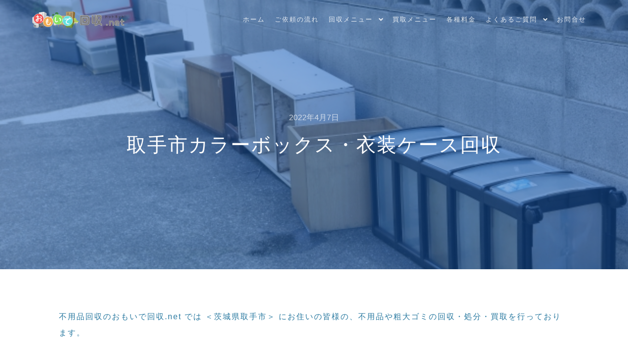

--- FILE ---
content_type: text/html; charset=UTF-8
request_url: https://omoidekaisyuu.net/%E5%8F%96%E6%89%8B%E5%B8%82%E3%82%AB%E3%83%A9%E3%83%BC%E3%83%9C%E3%83%83%E3%82%AF%E3%82%B9%E3%83%BB%E8%A1%A3%E8%A3%85%E3%82%B1%E3%83%BC%E3%82%B9%E5%9B%9E%E5%8F%8E/
body_size: 14702
content:
<!DOCTYPE html>
<!--[if IE 9]>    <html class="no-js lt-ie10" dir="ltr" lang="ja" prefix="og: https://ogp.me/ns#"> <![endif]-->
<!--[if gt IE 9]><!--> <html class="no-js" dir="ltr" lang="ja" prefix="og: https://ogp.me/ns#"> <!--<![endif]-->
<head>

<meta charset="UTF-8" />
<meta name="viewport" content="width=device-width,initial-scale=1" />
<meta http-equiv="X-UA-Compatible" content="IE=edge">
<link rel="profile" href="https://gmpg.org/xfn/11" />
<title>取手市カラーボックス・衣装ケース回収 ｜ 茨城県 不用品回収・粗大ごみ処分 おもいで回収.net</title>
	<style>img:is([sizes="auto" i], [sizes^="auto," i]) { contain-intrinsic-size: 3000px 1500px }</style>
	
		<!-- All in One SEO 4.9.3 - aioseo.com -->
	<meta name="description" content="不用品回収のおもいで回収.net では ＜茨城県取手市＞ にお住いの皆様の、不用品や粗大ゴミの回収・処分・買取を行っております。 取手市 K様 カラーボックス・衣装ケース回収例 ご依頼内容：不要なカラーボックスと衣装ケースの回収処分 お客様の声：先日、断捨離で古い服を処分したんです。だいぶ処分したので、衣装ケースやカラーボックスが空いてしまいました。こちらも古い物なので、これも処分してしまおうと思って業者さんに頼む事にしたってわけです。つい最近、クータを見て「おもいで回収」さんの名前を覚えていたので、問い合わせたのですが、とても感じが良くて、すぐに対応してくれたので、とても助かりました。ありがとうございました。" />
	<meta name="robots" content="max-image-preview:large" />
	<meta name="author" content="admin"/>
	<meta name="google-site-verification" content="ADmJRjZeju11X-2KrwW8cOjKU4AHvhhQ9xkW9AYD3Uo" />
	<link rel="canonical" href="https://omoidekaisyuu.net/%e5%8f%96%e6%89%8b%e5%b8%82%e3%82%ab%e3%83%a9%e3%83%bc%e3%83%9c%e3%83%83%e3%82%af%e3%82%b9%e3%83%bb%e8%a1%a3%e8%a3%85%e3%82%b1%e3%83%bc%e3%82%b9%e5%9b%9e%e5%8f%8e/" />
	<meta name="generator" content="All in One SEO (AIOSEO) 4.9.3" />

		<!-- Global site tag (gtag.js) - Google Analytics -->
<script async src="https://www.googletagmanager.com/gtag/js?id=G-C251WNWX0T"></script>
<script>
  window.dataLayer = window.dataLayer || [];
  function gtag(){dataLayer.push(arguments);}
  gtag('js', new Date());

  gtag('config', 'G-C251WNWX0T');
</script>
		<meta property="og:locale" content="ja_JP" />
		<meta property="og:site_name" content="つくば市不用品回収 おもいで回収.net｜茨城県の不用品回収／不用品買取／粗大ごみ回収／引越しごみ回収／遺品整理 ｜ つくば市不用品回収 おもいで回収.net｜茨城県の不用品回収／不用品買取／粗大ごみ回収／引越しごみ回収／遺品整理なら おもいで回収.net へ！弊社はリサイクル家電・家具粗大ごみ・引越し大量ごみなど 年中無休・見積り無料・お電話一本・即日回収で不用品の回収・買取をしている茨城県公安委員会許可業者です。" />
		<meta property="og:type" content="article" />
		<meta property="og:title" content="取手市カラーボックス・衣装ケース回収 ｜ 茨城県 不用品回収・粗大ごみ処分 おもいで回収.net" />
		<meta property="og:description" content="不用品回収のおもいで回収.net では ＜茨城県取手市＞ にお住いの皆様の、不用品や粗大ゴミの回収・処分・買取を行っております。 取手市 K様 カラーボックス・衣装ケース回収例 ご依頼内容：不要なカラーボックスと衣装ケースの回収処分 お客様の声：先日、断捨離で古い服を処分したんです。だいぶ処分したので、衣装ケースやカラーボックスが空いてしまいました。こちらも古い物なので、これも処分してしまおうと思って業者さんに頼む事にしたってわけです。つい最近、クータを見て「おもいで回収」さんの名前を覚えていたので、問い合わせたのですが、とても感じが良くて、すぐに対応してくれたので、とても助かりました。ありがとうございました。" />
		<meta property="og:url" content="https://omoidekaisyuu.net/%e5%8f%96%e6%89%8b%e5%b8%82%e3%82%ab%e3%83%a9%e3%83%bc%e3%83%9c%e3%83%83%e3%82%af%e3%82%b9%e3%83%bb%e8%a1%a3%e8%a3%85%e3%82%b1%e3%83%bc%e3%82%b9%e5%9b%9e%e5%8f%8e/" />
		<meta property="article:published_time" content="2022-04-07T12:16:43+00:00" />
		<meta property="article:modified_time" content="2022-04-07T12:16:43+00:00" />
		<meta property="article:publisher" content="https://www.facebook.com/omoidekaisyuu.net/" />
		<meta name="twitter:card" content="summary" />
		<meta name="twitter:site" content="@omoidekaisyuu" />
		<meta name="twitter:title" content="取手市カラーボックス・衣装ケース回収 ｜ 茨城県 不用品回収・粗大ごみ処分 おもいで回収.net" />
		<meta name="twitter:description" content="不用品回収のおもいで回収.net では ＜茨城県取手市＞ にお住いの皆様の、不用品や粗大ゴミの回収・処分・買取を行っております。 取手市 K様 カラーボックス・衣装ケース回収例 ご依頼内容：不要なカラーボックスと衣装ケースの回収処分 お客様の声：先日、断捨離で古い服を処分したんです。だいぶ処分したので、衣装ケースやカラーボックスが空いてしまいました。こちらも古い物なので、これも処分してしまおうと思って業者さんに頼む事にしたってわけです。つい最近、クータを見て「おもいで回収」さんの名前を覚えていたので、問い合わせたのですが、とても感じが良くて、すぐに対応してくれたので、とても助かりました。ありがとうございました。" />
		<meta name="twitter:creator" content="@omoidekaisyuu" />
		<script type="application/ld+json" class="aioseo-schema">
			{"@context":"https:\/\/schema.org","@graph":[{"@type":"Article","@id":"https:\/\/omoidekaisyuu.net\/%e5%8f%96%e6%89%8b%e5%b8%82%e3%82%ab%e3%83%a9%e3%83%bc%e3%83%9c%e3%83%83%e3%82%af%e3%82%b9%e3%83%bb%e8%a1%a3%e8%a3%85%e3%82%b1%e3%83%bc%e3%82%b9%e5%9b%9e%e5%8f%8e\/#article","name":"\u53d6\u624b\u5e02\u30ab\u30e9\u30fc\u30dc\u30c3\u30af\u30b9\u30fb\u8863\u88c5\u30b1\u30fc\u30b9\u56de\u53ce \uff5c \u8328\u57ce\u770c \u4e0d\u7528\u54c1\u56de\u53ce\u30fb\u7c97\u5927\u3054\u307f\u51e6\u5206 \u304a\u3082\u3044\u3067\u56de\u53ce.net","headline":"\u53d6\u624b\u5e02\u30ab\u30e9\u30fc\u30dc\u30c3\u30af\u30b9\u30fb\u8863\u88c5\u30b1\u30fc\u30b9\u56de\u53ce","author":{"@id":"https:\/\/omoidekaisyuu.net\/author\/omoidekaisyuu\/#author"},"publisher":{"@id":"https:\/\/omoidekaisyuu.net\/#organization"},"image":{"@type":"ImageObject","url":"https:\/\/omoidekaisyuu.net\/contents\/wp-content\/uploads\/2022\/04\/1722462_s.jpg","width":640,"height":427},"datePublished":"2022-04-07T12:16:43+00:00","dateModified":"2022-04-07T12:16:43+00:00","inLanguage":"ja","mainEntityOfPage":{"@id":"https:\/\/omoidekaisyuu.net\/%e5%8f%96%e6%89%8b%e5%b8%82%e3%82%ab%e3%83%a9%e3%83%bc%e3%83%9c%e3%83%83%e3%82%af%e3%82%b9%e3%83%bb%e8%a1%a3%e8%a3%85%e3%82%b1%e3%83%bc%e3%82%b9%e5%9b%9e%e5%8f%8e\/#webpage"},"isPartOf":{"@id":"https:\/\/omoidekaisyuu.net\/%e5%8f%96%e6%89%8b%e5%b8%82%e3%82%ab%e3%83%a9%e3%83%bc%e3%83%9c%e3%83%83%e3%82%af%e3%82%b9%e3%83%bb%e8%a1%a3%e8%a3%85%e3%82%b1%e3%83%bc%e3%82%b9%e5%9b%9e%e5%8f%8e\/#webpage"},"articleSection":"\u4e0d\u7528\u54c1\u56de\u53ce, \u5bb6\u5177\u7c97\u5927\u3054\u307f\u56de\u53ce"},{"@type":"BreadcrumbList","@id":"https:\/\/omoidekaisyuu.net\/%e5%8f%96%e6%89%8b%e5%b8%82%e3%82%ab%e3%83%a9%e3%83%bc%e3%83%9c%e3%83%83%e3%82%af%e3%82%b9%e3%83%bb%e8%a1%a3%e8%a3%85%e3%82%b1%e3%83%bc%e3%82%b9%e5%9b%9e%e5%8f%8e\/#breadcrumblist","itemListElement":[{"@type":"ListItem","@id":"https:\/\/omoidekaisyuu.net#listItem","position":1,"name":"\u30db\u30fc\u30e0","item":"https:\/\/omoidekaisyuu.net","nextItem":{"@type":"ListItem","@id":"https:\/\/omoidekaisyuu.net\/category\/%e4%b8%8d%e7%94%a8%e5%93%81%e5%9b%9e%e5%8f%8e\/#listItem","name":"\u4e0d\u7528\u54c1\u56de\u53ce"}},{"@type":"ListItem","@id":"https:\/\/omoidekaisyuu.net\/category\/%e4%b8%8d%e7%94%a8%e5%93%81%e5%9b%9e%e5%8f%8e\/#listItem","position":2,"name":"\u4e0d\u7528\u54c1\u56de\u53ce","item":"https:\/\/omoidekaisyuu.net\/category\/%e4%b8%8d%e7%94%a8%e5%93%81%e5%9b%9e%e5%8f%8e\/","nextItem":{"@type":"ListItem","@id":"https:\/\/omoidekaisyuu.net\/%e5%8f%96%e6%89%8b%e5%b8%82%e3%82%ab%e3%83%a9%e3%83%bc%e3%83%9c%e3%83%83%e3%82%af%e3%82%b9%e3%83%bb%e8%a1%a3%e8%a3%85%e3%82%b1%e3%83%bc%e3%82%b9%e5%9b%9e%e5%8f%8e\/#listItem","name":"\u53d6\u624b\u5e02\u30ab\u30e9\u30fc\u30dc\u30c3\u30af\u30b9\u30fb\u8863\u88c5\u30b1\u30fc\u30b9\u56de\u53ce"},"previousItem":{"@type":"ListItem","@id":"https:\/\/omoidekaisyuu.net#listItem","name":"\u30db\u30fc\u30e0"}},{"@type":"ListItem","@id":"https:\/\/omoidekaisyuu.net\/%e5%8f%96%e6%89%8b%e5%b8%82%e3%82%ab%e3%83%a9%e3%83%bc%e3%83%9c%e3%83%83%e3%82%af%e3%82%b9%e3%83%bb%e8%a1%a3%e8%a3%85%e3%82%b1%e3%83%bc%e3%82%b9%e5%9b%9e%e5%8f%8e\/#listItem","position":3,"name":"\u53d6\u624b\u5e02\u30ab\u30e9\u30fc\u30dc\u30c3\u30af\u30b9\u30fb\u8863\u88c5\u30b1\u30fc\u30b9\u56de\u53ce","previousItem":{"@type":"ListItem","@id":"https:\/\/omoidekaisyuu.net\/category\/%e4%b8%8d%e7%94%a8%e5%93%81%e5%9b%9e%e5%8f%8e\/#listItem","name":"\u4e0d\u7528\u54c1\u56de\u53ce"}}]},{"@type":"Organization","@id":"https:\/\/omoidekaisyuu.net\/#organization","name":"\u3064\u304f\u3070\u5e02\u4e0d\u7528\u54c1\u56de\u53ce \u304a\u3082\u3044\u3067\u56de\u53ce.net","description":"\u3064\u304f\u3070\u5e02\u4e0d\u7528\u54c1\u56de\u53ce \u304a\u3082\u3044\u3067\u56de\u53ce.net\uff5c\u8328\u57ce\u770c\u306e\u4e0d\u7528\u54c1\u56de\u53ce\uff0f\u4e0d\u7528\u54c1\u8cb7\u53d6\uff0f\u7c97\u5927\u3054\u307f\u56de\u53ce\uff0f\u5f15\u8d8a\u3057\u3054\u307f\u56de\u53ce\uff0f\u907a\u54c1\u6574\u7406\u306a\u3089 \u304a\u3082\u3044\u3067\u56de\u53ce.net \u3078\uff01\u5f0a\u793e\u306f\u30ea\u30b5\u30a4\u30af\u30eb\u5bb6\u96fb\u30fb\u5bb6\u5177\u7c97\u5927\u3054\u307f\u30fb\u5f15\u8d8a\u3057\u5927\u91cf\u3054\u307f\u306a\u3069 \u5e74\u4e2d\u7121\u4f11\u30fb\u898b\u7a4d\u308a\u7121\u6599\u30fb\u304a\u96fb\u8a71\u4e00\u672c\u30fb\u5373\u65e5\u56de\u53ce\u3067\u4e0d\u7528\u54c1\u306e\u56de\u53ce\u30fb\u8cb7\u53d6\u3092\u3057\u3066\u3044\u308b\u8328\u57ce\u770c\u516c\u5b89\u59d4\u54e1\u4f1a\u8a31\u53ef\u696d\u8005\u3067\u3059\u3002","url":"https:\/\/omoidekaisyuu.net\/","email":"kamigataya@omoidekaisyuu.net","telephone":"+81298950517","logo":{"@type":"ImageObject","url":"https:\/\/omoidekaisyuu.net\/contents\/wp-content\/uploads\/2022\/06\/cropped-icon.jpg","@id":"https:\/\/omoidekaisyuu.net\/%e5%8f%96%e6%89%8b%e5%b8%82%e3%82%ab%e3%83%a9%e3%83%bc%e3%83%9c%e3%83%83%e3%82%af%e3%82%b9%e3%83%bb%e8%a1%a3%e8%a3%85%e3%82%b1%e3%83%bc%e3%82%b9%e5%9b%9e%e5%8f%8e\/#organizationLogo","width":512,"height":512},"image":{"@id":"https:\/\/omoidekaisyuu.net\/%e5%8f%96%e6%89%8b%e5%b8%82%e3%82%ab%e3%83%a9%e3%83%bc%e3%83%9c%e3%83%83%e3%82%af%e3%82%b9%e3%83%bb%e8%a1%a3%e8%a3%85%e3%82%b1%e3%83%bc%e3%82%b9%e5%9b%9e%e5%8f%8e\/#organizationLogo"},"sameAs":["https:\/\/www.facebook.com\/omoidekaisyuu.net\/","https:\/\/twitter.com\/omoidekaisyuu","https:\/\/omoidekaisyuu.tumblr.com\/"]},{"@type":"Person","@id":"https:\/\/omoidekaisyuu.net\/author\/omoidekaisyuu\/#author","url":"https:\/\/omoidekaisyuu.net\/author\/omoidekaisyuu\/","name":"admin","image":{"@type":"ImageObject","@id":"https:\/\/omoidekaisyuu.net\/%e5%8f%96%e6%89%8b%e5%b8%82%e3%82%ab%e3%83%a9%e3%83%bc%e3%83%9c%e3%83%83%e3%82%af%e3%82%b9%e3%83%bb%e8%a1%a3%e8%a3%85%e3%82%b1%e3%83%bc%e3%82%b9%e5%9b%9e%e5%8f%8e\/#authorImage","url":"https:\/\/secure.gravatar.com\/avatar\/055d3560a5398f5424fc398019a83a69?s=96&d=blank&r=g","width":96,"height":96,"caption":"admin"}},{"@type":"WebPage","@id":"https:\/\/omoidekaisyuu.net\/%e5%8f%96%e6%89%8b%e5%b8%82%e3%82%ab%e3%83%a9%e3%83%bc%e3%83%9c%e3%83%83%e3%82%af%e3%82%b9%e3%83%bb%e8%a1%a3%e8%a3%85%e3%82%b1%e3%83%bc%e3%82%b9%e5%9b%9e%e5%8f%8e\/#webpage","url":"https:\/\/omoidekaisyuu.net\/%e5%8f%96%e6%89%8b%e5%b8%82%e3%82%ab%e3%83%a9%e3%83%bc%e3%83%9c%e3%83%83%e3%82%af%e3%82%b9%e3%83%bb%e8%a1%a3%e8%a3%85%e3%82%b1%e3%83%bc%e3%82%b9%e5%9b%9e%e5%8f%8e\/","name":"\u53d6\u624b\u5e02\u30ab\u30e9\u30fc\u30dc\u30c3\u30af\u30b9\u30fb\u8863\u88c5\u30b1\u30fc\u30b9\u56de\u53ce \uff5c \u8328\u57ce\u770c \u4e0d\u7528\u54c1\u56de\u53ce\u30fb\u7c97\u5927\u3054\u307f\u51e6\u5206 \u304a\u3082\u3044\u3067\u56de\u53ce.net","description":"\u4e0d\u7528\u54c1\u56de\u53ce\u306e\u304a\u3082\u3044\u3067\u56de\u53ce.net \u3067\u306f \uff1c\u8328\u57ce\u770c\u53d6\u624b\u5e02\uff1e \u306b\u304a\u4f4f\u3044\u306e\u7686\u69d8\u306e\u3001\u4e0d\u7528\u54c1\u3084\u7c97\u5927\u30b4\u30df\u306e\u56de\u53ce\u30fb\u51e6\u5206\u30fb\u8cb7\u53d6\u3092\u884c\u3063\u3066\u304a\u308a\u307e\u3059\u3002 \u53d6\u624b\u5e02 K\u69d8 \u30ab\u30e9\u30fc\u30dc\u30c3\u30af\u30b9\u30fb\u8863\u88c5\u30b1\u30fc\u30b9\u56de\u53ce\u4f8b \u3054\u4f9d\u983c\u5185\u5bb9\uff1a\u4e0d\u8981\u306a\u30ab\u30e9\u30fc\u30dc\u30c3\u30af\u30b9\u3068\u8863\u88c5\u30b1\u30fc\u30b9\u306e\u56de\u53ce\u51e6\u5206 \u304a\u5ba2\u69d8\u306e\u58f0\uff1a\u5148\u65e5\u3001\u65ad\u6368\u96e2\u3067\u53e4\u3044\u670d\u3092\u51e6\u5206\u3057\u305f\u3093\u3067\u3059\u3002\u3060\u3044\u3076\u51e6\u5206\u3057\u305f\u306e\u3067\u3001\u8863\u88c5\u30b1\u30fc\u30b9\u3084\u30ab\u30e9\u30fc\u30dc\u30c3\u30af\u30b9\u304c\u7a7a\u3044\u3066\u3057\u307e\u3044\u307e\u3057\u305f\u3002\u3053\u3061\u3089\u3082\u53e4\u3044\u7269\u306a\u306e\u3067\u3001\u3053\u308c\u3082\u51e6\u5206\u3057\u3066\u3057\u307e\u304a\u3046\u3068\u601d\u3063\u3066\u696d\u8005\u3055\u3093\u306b\u983c\u3080\u4e8b\u306b\u3057\u305f\u3063\u3066\u308f\u3051\u3067\u3059\u3002\u3064\u3044\u6700\u8fd1\u3001\u30af\u30fc\u30bf\u3092\u898b\u3066\u300c\u304a\u3082\u3044\u3067\u56de\u53ce\u300d\u3055\u3093\u306e\u540d\u524d\u3092\u899a\u3048\u3066\u3044\u305f\u306e\u3067\u3001\u554f\u3044\u5408\u308f\u305b\u305f\u306e\u3067\u3059\u304c\u3001\u3068\u3066\u3082\u611f\u3058\u304c\u826f\u304f\u3066\u3001\u3059\u3050\u306b\u5bfe\u5fdc\u3057\u3066\u304f\u308c\u305f\u306e\u3067\u3001\u3068\u3066\u3082\u52a9\u304b\u308a\u307e\u3057\u305f\u3002\u3042\u308a\u304c\u3068\u3046\u3054\u3056\u3044\u307e\u3057\u305f\u3002","inLanguage":"ja","isPartOf":{"@id":"https:\/\/omoidekaisyuu.net\/#website"},"breadcrumb":{"@id":"https:\/\/omoidekaisyuu.net\/%e5%8f%96%e6%89%8b%e5%b8%82%e3%82%ab%e3%83%a9%e3%83%bc%e3%83%9c%e3%83%83%e3%82%af%e3%82%b9%e3%83%bb%e8%a1%a3%e8%a3%85%e3%82%b1%e3%83%bc%e3%82%b9%e5%9b%9e%e5%8f%8e\/#breadcrumblist"},"author":{"@id":"https:\/\/omoidekaisyuu.net\/author\/omoidekaisyuu\/#author"},"creator":{"@id":"https:\/\/omoidekaisyuu.net\/author\/omoidekaisyuu\/#author"},"image":{"@type":"ImageObject","url":"https:\/\/omoidekaisyuu.net\/contents\/wp-content\/uploads\/2022\/04\/1722462_s.jpg","@id":"https:\/\/omoidekaisyuu.net\/%e5%8f%96%e6%89%8b%e5%b8%82%e3%82%ab%e3%83%a9%e3%83%bc%e3%83%9c%e3%83%83%e3%82%af%e3%82%b9%e3%83%bb%e8%a1%a3%e8%a3%85%e3%82%b1%e3%83%bc%e3%82%b9%e5%9b%9e%e5%8f%8e\/#mainImage","width":640,"height":427},"primaryImageOfPage":{"@id":"https:\/\/omoidekaisyuu.net\/%e5%8f%96%e6%89%8b%e5%b8%82%e3%82%ab%e3%83%a9%e3%83%bc%e3%83%9c%e3%83%83%e3%82%af%e3%82%b9%e3%83%bb%e8%a1%a3%e8%a3%85%e3%82%b1%e3%83%bc%e3%82%b9%e5%9b%9e%e5%8f%8e\/#mainImage"},"datePublished":"2022-04-07T12:16:43+00:00","dateModified":"2022-04-07T12:16:43+00:00"},{"@type":"WebSite","@id":"https:\/\/omoidekaisyuu.net\/#website","url":"https:\/\/omoidekaisyuu.net\/","name":"\u3064\u304f\u3070\u5e02\u4e0d\u7528\u54c1\u56de\u53ce \u304a\u3082\u3044\u3067\u56de\u53ce.net\uff5c\u8328\u57ce\u770c\u306e\u4e0d\u7528\u54c1\u56de\u53ce\uff0f\u4e0d\u7528\u54c1\u8cb7\u53d6\uff0f\u7c97\u5927\u3054\u307f\u56de\u53ce\uff0f\u5f15\u8d8a\u3057\u3054\u307f\u56de\u53ce\uff0f\u907a\u54c1\u6574\u7406","alternateName":"\u3064\u304f\u3070\u5e02\u4e0d\u7528\u54c1\u56de\u53ce \u304a\u3082\u3044\u3067\u56de\u53ce.net\uff5c\u8328\u57ce\u770c\u306e\u4e0d\u7528\u54c1\u56de\u53ce\uff0f\u4e0d\u7528\u54c1\u8cb7\u53d6\uff0f\u7c97\u5927\u3054\u307f\u56de\u53ce\uff0f\u5f15\u8d8a\u3057\u3054\u307f\u56de\u53ce\uff0f\u907a\u54c1\u6574\u7406","description":"\u3064\u304f\u3070\u5e02\u4e0d\u7528\u54c1\u56de\u53ce \u304a\u3082\u3044\u3067\u56de\u53ce.net\uff5c\u8328\u57ce\u770c\u306e\u4e0d\u7528\u54c1\u56de\u53ce\uff0f\u4e0d\u7528\u54c1\u8cb7\u53d6\uff0f\u7c97\u5927\u3054\u307f\u56de\u53ce\uff0f\u5f15\u8d8a\u3057\u3054\u307f\u56de\u53ce\uff0f\u907a\u54c1\u6574\u7406\u306a\u3089 \u304a\u3082\u3044\u3067\u56de\u53ce.net \u3078\uff01\u5f0a\u793e\u306f\u30ea\u30b5\u30a4\u30af\u30eb\u5bb6\u96fb\u30fb\u5bb6\u5177\u7c97\u5927\u3054\u307f\u30fb\u5f15\u8d8a\u3057\u5927\u91cf\u3054\u307f\u306a\u3069 \u5e74\u4e2d\u7121\u4f11\u30fb\u898b\u7a4d\u308a\u7121\u6599\u30fb\u304a\u96fb\u8a71\u4e00\u672c\u30fb\u5373\u65e5\u56de\u53ce\u3067\u4e0d\u7528\u54c1\u306e\u56de\u53ce\u30fb\u8cb7\u53d6\u3092\u3057\u3066\u3044\u308b\u8328\u57ce\u770c\u516c\u5b89\u59d4\u54e1\u4f1a\u8a31\u53ef\u696d\u8005\u3067\u3059\u3002","inLanguage":"ja","publisher":{"@id":"https:\/\/omoidekaisyuu.net\/#organization"}}]}
		</script>
		<!-- All in One SEO -->

<link rel='dns-prefetch' href='//www.googletagmanager.com' />
<link rel='dns-prefetch' href='//stats.wp.com' />
<link rel='dns-prefetch' href='//widgets.wp.com' />
<link rel='dns-prefetch' href='//s0.wp.com' />
<link rel='dns-prefetch' href='//0.gravatar.com' />
<link rel='dns-prefetch' href='//1.gravatar.com' />
<link rel='dns-prefetch' href='//2.gravatar.com' />
<link rel='preconnect' href='//c0.wp.com' />
<link rel="alternate" type="application/rss+xml" title="つくば市不用品回収 おもいで回収.net｜茨城県の不用品回収／不用品買取／粗大ごみ回収／引越しごみ回収／遺品整理 &raquo; フィード" href="https://omoidekaisyuu.net/feed/" />
<link rel="alternate" type="application/rss+xml" title="つくば市不用品回収 おもいで回収.net｜茨城県の不用品回収／不用品買取／粗大ごみ回収／引越しごみ回収／遺品整理 &raquo; コメントフィード" href="https://omoidekaisyuu.net/comments/feed/" />
<script type="text/javascript">
/* <![CDATA[ */
window._wpemojiSettings = {"baseUrl":"https:\/\/s.w.org\/images\/core\/emoji\/15.0.3\/72x72\/","ext":".png","svgUrl":"https:\/\/s.w.org\/images\/core\/emoji\/15.0.3\/svg\/","svgExt":".svg","source":{"concatemoji":"https:\/\/omoidekaisyuu.net\/contents\/wp-includes\/js\/wp-emoji-release.min.js?ver=6.7.4"}};
/*! This file is auto-generated */
!function(i,n){var o,s,e;function c(e){try{var t={supportTests:e,timestamp:(new Date).valueOf()};sessionStorage.setItem(o,JSON.stringify(t))}catch(e){}}function p(e,t,n){e.clearRect(0,0,e.canvas.width,e.canvas.height),e.fillText(t,0,0);var t=new Uint32Array(e.getImageData(0,0,e.canvas.width,e.canvas.height).data),r=(e.clearRect(0,0,e.canvas.width,e.canvas.height),e.fillText(n,0,0),new Uint32Array(e.getImageData(0,0,e.canvas.width,e.canvas.height).data));return t.every(function(e,t){return e===r[t]})}function u(e,t,n){switch(t){case"flag":return n(e,"\ud83c\udff3\ufe0f\u200d\u26a7\ufe0f","\ud83c\udff3\ufe0f\u200b\u26a7\ufe0f")?!1:!n(e,"\ud83c\uddfa\ud83c\uddf3","\ud83c\uddfa\u200b\ud83c\uddf3")&&!n(e,"\ud83c\udff4\udb40\udc67\udb40\udc62\udb40\udc65\udb40\udc6e\udb40\udc67\udb40\udc7f","\ud83c\udff4\u200b\udb40\udc67\u200b\udb40\udc62\u200b\udb40\udc65\u200b\udb40\udc6e\u200b\udb40\udc67\u200b\udb40\udc7f");case"emoji":return!n(e,"\ud83d\udc26\u200d\u2b1b","\ud83d\udc26\u200b\u2b1b")}return!1}function f(e,t,n){var r="undefined"!=typeof WorkerGlobalScope&&self instanceof WorkerGlobalScope?new OffscreenCanvas(300,150):i.createElement("canvas"),a=r.getContext("2d",{willReadFrequently:!0}),o=(a.textBaseline="top",a.font="600 32px Arial",{});return e.forEach(function(e){o[e]=t(a,e,n)}),o}function t(e){var t=i.createElement("script");t.src=e,t.defer=!0,i.head.appendChild(t)}"undefined"!=typeof Promise&&(o="wpEmojiSettingsSupports",s=["flag","emoji"],n.supports={everything:!0,everythingExceptFlag:!0},e=new Promise(function(e){i.addEventListener("DOMContentLoaded",e,{once:!0})}),new Promise(function(t){var n=function(){try{var e=JSON.parse(sessionStorage.getItem(o));if("object"==typeof e&&"number"==typeof e.timestamp&&(new Date).valueOf()<e.timestamp+604800&&"object"==typeof e.supportTests)return e.supportTests}catch(e){}return null}();if(!n){if("undefined"!=typeof Worker&&"undefined"!=typeof OffscreenCanvas&&"undefined"!=typeof URL&&URL.createObjectURL&&"undefined"!=typeof Blob)try{var e="postMessage("+f.toString()+"("+[JSON.stringify(s),u.toString(),p.toString()].join(",")+"));",r=new Blob([e],{type:"text/javascript"}),a=new Worker(URL.createObjectURL(r),{name:"wpTestEmojiSupports"});return void(a.onmessage=function(e){c(n=e.data),a.terminate(),t(n)})}catch(e){}c(n=f(s,u,p))}t(n)}).then(function(e){for(var t in e)n.supports[t]=e[t],n.supports.everything=n.supports.everything&&n.supports[t],"flag"!==t&&(n.supports.everythingExceptFlag=n.supports.everythingExceptFlag&&n.supports[t]);n.supports.everythingExceptFlag=n.supports.everythingExceptFlag&&!n.supports.flag,n.DOMReady=!1,n.readyCallback=function(){n.DOMReady=!0}}).then(function(){return e}).then(function(){var e;n.supports.everything||(n.readyCallback(),(e=n.source||{}).concatemoji?t(e.concatemoji):e.wpemoji&&e.twemoji&&(t(e.twemoji),t(e.wpemoji)))}))}((window,document),window._wpemojiSettings);
/* ]]> */
</script>
<style id='wp-emoji-styles-inline-css' type='text/css'>

	img.wp-smiley, img.emoji {
		display: inline !important;
		border: none !important;
		box-shadow: none !important;
		height: 1em !important;
		width: 1em !important;
		margin: 0 0.07em !important;
		vertical-align: -0.1em !important;
		background: none !important;
		padding: 0 !important;
	}
</style>
<link rel='stylesheet' id='wp-block-library-css' href='https://c0.wp.com/c/6.7.4/wp-includes/css/dist/block-library/style.min.css' type='text/css' media='all' />
<link rel='stylesheet' id='aioseo/css/src/vue/standalone/blocks/table-of-contents/global.scss-css' href='https://omoidekaisyuu.net/contents/wp-content/plugins/all-in-one-seo-pack/dist/Lite/assets/css/table-of-contents/global.e90f6d47.css?ver=4.9.3' type='text/css' media='all' />
<link rel='stylesheet' id='mediaelement-css' href='https://c0.wp.com/c/6.7.4/wp-includes/js/mediaelement/mediaelementplayer-legacy.min.css' type='text/css' media='all' />
<link rel='stylesheet' id='wp-mediaelement-css' href='https://c0.wp.com/c/6.7.4/wp-includes/js/mediaelement/wp-mediaelement.min.css' type='text/css' media='all' />
<style id='jetpack-sharing-buttons-style-inline-css' type='text/css'>
.jetpack-sharing-buttons__services-list{display:flex;flex-direction:row;flex-wrap:wrap;gap:0;list-style-type:none;margin:5px;padding:0}.jetpack-sharing-buttons__services-list.has-small-icon-size{font-size:12px}.jetpack-sharing-buttons__services-list.has-normal-icon-size{font-size:16px}.jetpack-sharing-buttons__services-list.has-large-icon-size{font-size:24px}.jetpack-sharing-buttons__services-list.has-huge-icon-size{font-size:36px}@media print{.jetpack-sharing-buttons__services-list{display:none!important}}.editor-styles-wrapper .wp-block-jetpack-sharing-buttons{gap:0;padding-inline-start:0}ul.jetpack-sharing-buttons__services-list.has-background{padding:1.25em 2.375em}
</style>
<style id='classic-theme-styles-inline-css' type='text/css'>
/*! This file is auto-generated */
.wp-block-button__link{color:#fff;background-color:#32373c;border-radius:9999px;box-shadow:none;text-decoration:none;padding:calc(.667em + 2px) calc(1.333em + 2px);font-size:1.125em}.wp-block-file__button{background:#32373c;color:#fff;text-decoration:none}
</style>
<style id='global-styles-inline-css' type='text/css'>
:root{--wp--preset--aspect-ratio--square: 1;--wp--preset--aspect-ratio--4-3: 4/3;--wp--preset--aspect-ratio--3-4: 3/4;--wp--preset--aspect-ratio--3-2: 3/2;--wp--preset--aspect-ratio--2-3: 2/3;--wp--preset--aspect-ratio--16-9: 16/9;--wp--preset--aspect-ratio--9-16: 9/16;--wp--preset--color--black: #000000;--wp--preset--color--cyan-bluish-gray: #abb8c3;--wp--preset--color--white: #ffffff;--wp--preset--color--pale-pink: #f78da7;--wp--preset--color--vivid-red: #cf2e2e;--wp--preset--color--luminous-vivid-orange: #ff6900;--wp--preset--color--luminous-vivid-amber: #fcb900;--wp--preset--color--light-green-cyan: #7bdcb5;--wp--preset--color--vivid-green-cyan: #00d084;--wp--preset--color--pale-cyan-blue: #8ed1fc;--wp--preset--color--vivid-cyan-blue: #0693e3;--wp--preset--color--vivid-purple: #9b51e0;--wp--preset--gradient--vivid-cyan-blue-to-vivid-purple: linear-gradient(135deg,rgba(6,147,227,1) 0%,rgb(155,81,224) 100%);--wp--preset--gradient--light-green-cyan-to-vivid-green-cyan: linear-gradient(135deg,rgb(122,220,180) 0%,rgb(0,208,130) 100%);--wp--preset--gradient--luminous-vivid-amber-to-luminous-vivid-orange: linear-gradient(135deg,rgba(252,185,0,1) 0%,rgba(255,105,0,1) 100%);--wp--preset--gradient--luminous-vivid-orange-to-vivid-red: linear-gradient(135deg,rgba(255,105,0,1) 0%,rgb(207,46,46) 100%);--wp--preset--gradient--very-light-gray-to-cyan-bluish-gray: linear-gradient(135deg,rgb(238,238,238) 0%,rgb(169,184,195) 100%);--wp--preset--gradient--cool-to-warm-spectrum: linear-gradient(135deg,rgb(74,234,220) 0%,rgb(151,120,209) 20%,rgb(207,42,186) 40%,rgb(238,44,130) 60%,rgb(251,105,98) 80%,rgb(254,248,76) 100%);--wp--preset--gradient--blush-light-purple: linear-gradient(135deg,rgb(255,206,236) 0%,rgb(152,150,240) 100%);--wp--preset--gradient--blush-bordeaux: linear-gradient(135deg,rgb(254,205,165) 0%,rgb(254,45,45) 50%,rgb(107,0,62) 100%);--wp--preset--gradient--luminous-dusk: linear-gradient(135deg,rgb(255,203,112) 0%,rgb(199,81,192) 50%,rgb(65,88,208) 100%);--wp--preset--gradient--pale-ocean: linear-gradient(135deg,rgb(255,245,203) 0%,rgb(182,227,212) 50%,rgb(51,167,181) 100%);--wp--preset--gradient--electric-grass: linear-gradient(135deg,rgb(202,248,128) 0%,rgb(113,206,126) 100%);--wp--preset--gradient--midnight: linear-gradient(135deg,rgb(2,3,129) 0%,rgb(40,116,252) 100%);--wp--preset--font-size--small: 13px;--wp--preset--font-size--medium: 20px;--wp--preset--font-size--large: 36px;--wp--preset--font-size--x-large: 42px;--wp--preset--spacing--20: 0.44rem;--wp--preset--spacing--30: 0.67rem;--wp--preset--spacing--40: 1rem;--wp--preset--spacing--50: 1.5rem;--wp--preset--spacing--60: 2.25rem;--wp--preset--spacing--70: 3.38rem;--wp--preset--spacing--80: 5.06rem;--wp--preset--shadow--natural: 6px 6px 9px rgba(0, 0, 0, 0.2);--wp--preset--shadow--deep: 12px 12px 50px rgba(0, 0, 0, 0.4);--wp--preset--shadow--sharp: 6px 6px 0px rgba(0, 0, 0, 0.2);--wp--preset--shadow--outlined: 6px 6px 0px -3px rgba(255, 255, 255, 1), 6px 6px rgba(0, 0, 0, 1);--wp--preset--shadow--crisp: 6px 6px 0px rgba(0, 0, 0, 1);}:where(.is-layout-flex){gap: 0.5em;}:where(.is-layout-grid){gap: 0.5em;}body .is-layout-flex{display: flex;}.is-layout-flex{flex-wrap: wrap;align-items: center;}.is-layout-flex > :is(*, div){margin: 0;}body .is-layout-grid{display: grid;}.is-layout-grid > :is(*, div){margin: 0;}:where(.wp-block-columns.is-layout-flex){gap: 2em;}:where(.wp-block-columns.is-layout-grid){gap: 2em;}:where(.wp-block-post-template.is-layout-flex){gap: 1.25em;}:where(.wp-block-post-template.is-layout-grid){gap: 1.25em;}.has-black-color{color: var(--wp--preset--color--black) !important;}.has-cyan-bluish-gray-color{color: var(--wp--preset--color--cyan-bluish-gray) !important;}.has-white-color{color: var(--wp--preset--color--white) !important;}.has-pale-pink-color{color: var(--wp--preset--color--pale-pink) !important;}.has-vivid-red-color{color: var(--wp--preset--color--vivid-red) !important;}.has-luminous-vivid-orange-color{color: var(--wp--preset--color--luminous-vivid-orange) !important;}.has-luminous-vivid-amber-color{color: var(--wp--preset--color--luminous-vivid-amber) !important;}.has-light-green-cyan-color{color: var(--wp--preset--color--light-green-cyan) !important;}.has-vivid-green-cyan-color{color: var(--wp--preset--color--vivid-green-cyan) !important;}.has-pale-cyan-blue-color{color: var(--wp--preset--color--pale-cyan-blue) !important;}.has-vivid-cyan-blue-color{color: var(--wp--preset--color--vivid-cyan-blue) !important;}.has-vivid-purple-color{color: var(--wp--preset--color--vivid-purple) !important;}.has-black-background-color{background-color: var(--wp--preset--color--black) !important;}.has-cyan-bluish-gray-background-color{background-color: var(--wp--preset--color--cyan-bluish-gray) !important;}.has-white-background-color{background-color: var(--wp--preset--color--white) !important;}.has-pale-pink-background-color{background-color: var(--wp--preset--color--pale-pink) !important;}.has-vivid-red-background-color{background-color: var(--wp--preset--color--vivid-red) !important;}.has-luminous-vivid-orange-background-color{background-color: var(--wp--preset--color--luminous-vivid-orange) !important;}.has-luminous-vivid-amber-background-color{background-color: var(--wp--preset--color--luminous-vivid-amber) !important;}.has-light-green-cyan-background-color{background-color: var(--wp--preset--color--light-green-cyan) !important;}.has-vivid-green-cyan-background-color{background-color: var(--wp--preset--color--vivid-green-cyan) !important;}.has-pale-cyan-blue-background-color{background-color: var(--wp--preset--color--pale-cyan-blue) !important;}.has-vivid-cyan-blue-background-color{background-color: var(--wp--preset--color--vivid-cyan-blue) !important;}.has-vivid-purple-background-color{background-color: var(--wp--preset--color--vivid-purple) !important;}.has-black-border-color{border-color: var(--wp--preset--color--black) !important;}.has-cyan-bluish-gray-border-color{border-color: var(--wp--preset--color--cyan-bluish-gray) !important;}.has-white-border-color{border-color: var(--wp--preset--color--white) !important;}.has-pale-pink-border-color{border-color: var(--wp--preset--color--pale-pink) !important;}.has-vivid-red-border-color{border-color: var(--wp--preset--color--vivid-red) !important;}.has-luminous-vivid-orange-border-color{border-color: var(--wp--preset--color--luminous-vivid-orange) !important;}.has-luminous-vivid-amber-border-color{border-color: var(--wp--preset--color--luminous-vivid-amber) !important;}.has-light-green-cyan-border-color{border-color: var(--wp--preset--color--light-green-cyan) !important;}.has-vivid-green-cyan-border-color{border-color: var(--wp--preset--color--vivid-green-cyan) !important;}.has-pale-cyan-blue-border-color{border-color: var(--wp--preset--color--pale-cyan-blue) !important;}.has-vivid-cyan-blue-border-color{border-color: var(--wp--preset--color--vivid-cyan-blue) !important;}.has-vivid-purple-border-color{border-color: var(--wp--preset--color--vivid-purple) !important;}.has-vivid-cyan-blue-to-vivid-purple-gradient-background{background: var(--wp--preset--gradient--vivid-cyan-blue-to-vivid-purple) !important;}.has-light-green-cyan-to-vivid-green-cyan-gradient-background{background: var(--wp--preset--gradient--light-green-cyan-to-vivid-green-cyan) !important;}.has-luminous-vivid-amber-to-luminous-vivid-orange-gradient-background{background: var(--wp--preset--gradient--luminous-vivid-amber-to-luminous-vivid-orange) !important;}.has-luminous-vivid-orange-to-vivid-red-gradient-background{background: var(--wp--preset--gradient--luminous-vivid-orange-to-vivid-red) !important;}.has-very-light-gray-to-cyan-bluish-gray-gradient-background{background: var(--wp--preset--gradient--very-light-gray-to-cyan-bluish-gray) !important;}.has-cool-to-warm-spectrum-gradient-background{background: var(--wp--preset--gradient--cool-to-warm-spectrum) !important;}.has-blush-light-purple-gradient-background{background: var(--wp--preset--gradient--blush-light-purple) !important;}.has-blush-bordeaux-gradient-background{background: var(--wp--preset--gradient--blush-bordeaux) !important;}.has-luminous-dusk-gradient-background{background: var(--wp--preset--gradient--luminous-dusk) !important;}.has-pale-ocean-gradient-background{background: var(--wp--preset--gradient--pale-ocean) !important;}.has-electric-grass-gradient-background{background: var(--wp--preset--gradient--electric-grass) !important;}.has-midnight-gradient-background{background: var(--wp--preset--gradient--midnight) !important;}.has-small-font-size{font-size: var(--wp--preset--font-size--small) !important;}.has-medium-font-size{font-size: var(--wp--preset--font-size--medium) !important;}.has-large-font-size{font-size: var(--wp--preset--font-size--large) !important;}.has-x-large-font-size{font-size: var(--wp--preset--font-size--x-large) !important;}
:where(.wp-block-post-template.is-layout-flex){gap: 1.25em;}:where(.wp-block-post-template.is-layout-grid){gap: 1.25em;}
:where(.wp-block-columns.is-layout-flex){gap: 2em;}:where(.wp-block-columns.is-layout-grid){gap: 2em;}
:root :where(.wp-block-pullquote){font-size: 1.5em;line-height: 1.6;}
</style>
<link rel='stylesheet' id='wp-show-posts-css' href='https://omoidekaisyuu.net/contents/wp-content/plugins/wp-show-posts/css/wp-show-posts-min.css?ver=1.1.6' type='text/css' media='all' />
<link rel='stylesheet' id='jetpack_likes-css' href='https://c0.wp.com/p/jetpack/15.4/modules/likes/style.css' type='text/css' media='all' />
<link rel='stylesheet' id='font-awesome-css' href='https://omoidekaisyuu.net/contents/wp-content/plugins/elementor/assets/lib/font-awesome/css/font-awesome.min.css?ver=4.7.0' type='text/css' media='all' />
<link rel='stylesheet' id='a13-icomoon-css' href='https://omoidekaisyuu.net/contents/wp-content/themes/rife-free/css/icomoon.css?ver=2.4.21' type='text/css' media='all' />
<link rel='stylesheet' id='a13-main-style-css' href='https://omoidekaisyuu.net/contents/wp-content/themes/rife-free/style.css?ver=2.4.21' type='text/css' media='all' />
<link rel='stylesheet' id='a13-user-css-css' href='https://omoidekaisyuu.net/contents/wp-content/uploads/apollo13_framework_files/css/user.css?ver=2.4.21_1712567863' type='text/css' media='all' />
<style id='a13-user-css-inline-css' type='text/css'>
 .single-post .title-bar.outside{background-image:url(https://omoidekaisyuu.net/contents/wp-content/uploads/2022/04/1722462_s.jpg)}
</style>
<link rel='stylesheet' id='font-awesome-5-all-css' href='https://omoidekaisyuu.net/contents/wp-content/plugins/elementor/assets/lib/font-awesome/css/all.min.css?ver=3.34.1' type='text/css' media='all' />
<link rel='stylesheet' id='font-awesome-4-shim-css' href='https://omoidekaisyuu.net/contents/wp-content/plugins/elementor/assets/lib/font-awesome/css/v4-shims.min.css?ver=3.34.1' type='text/css' media='all' />
<script type="text/javascript" src="https://c0.wp.com/c/6.7.4/wp-includes/js/jquery/jquery.min.js" id="jquery-core-js"></script>
<script type="text/javascript" src="https://c0.wp.com/c/6.7.4/wp-includes/js/jquery/jquery-migrate.min.js" id="jquery-migrate-js"></script>

<!-- Site Kit によって追加された Google タグ（gtag.js）スニペット -->

<!-- Google アナリティクス スニペット (Site Kit が追加) -->
<script type="text/javascript" src="https://www.googletagmanager.com/gtag/js?id=G-C251WNWX0T" id="google_gtagjs-js" async></script>
<script type="text/javascript" id="google_gtagjs-js-after">
/* <![CDATA[ */
window.dataLayer = window.dataLayer || [];function gtag(){dataLayer.push(arguments);}
gtag("set","linker",{"domains":["omoidekaisyuu.net"]});
gtag("js", new Date());
gtag("set", "developer_id.dZTNiMT", true);
gtag("config", "G-C251WNWX0T");
 window._googlesitekit = window._googlesitekit || {}; window._googlesitekit.throttledEvents = []; window._googlesitekit.gtagEvent = (name, data) => { var key = JSON.stringify( { name, data } ); if ( !! window._googlesitekit.throttledEvents[ key ] ) { return; } window._googlesitekit.throttledEvents[ key ] = true; setTimeout( () => { delete window._googlesitekit.throttledEvents[ key ]; }, 5 ); gtag( "event", name, { ...data, event_source: "site-kit" } ); } 
/* ]]> */
</script>

<!-- Site Kit によって追加された終了 Google タグ（gtag.js）スニペット -->
<script type="text/javascript" src="https://omoidekaisyuu.net/contents/wp-content/plugins/elementor/assets/lib/font-awesome/js/v4-shims.min.js?ver=3.34.1" id="font-awesome-4-shim-js"></script>
<link rel="https://api.w.org/" href="https://omoidekaisyuu.net/wp-json/" /><link rel="alternate" title="JSON" type="application/json" href="https://omoidekaisyuu.net/wp-json/wp/v2/posts/3418" /><link rel="EditURI" type="application/rsd+xml" title="RSD" href="https://omoidekaisyuu.net/contents/xmlrpc.php?rsd" />
<meta name="generator" content="WordPress 6.7.4" />
<link rel='shortlink' href='https://omoidekaisyuu.net/?p=3418' />
<link rel="alternate" title="oEmbed (JSON)" type="application/json+oembed" href="https://omoidekaisyuu.net/wp-json/oembed/1.0/embed?url=https%3A%2F%2Fomoidekaisyuu.net%2F%25e5%258f%2596%25e6%2589%258b%25e5%25b8%2582%25e3%2582%25ab%25e3%2583%25a9%25e3%2583%25bc%25e3%2583%259c%25e3%2583%2583%25e3%2582%25af%25e3%2582%25b9%25e3%2583%25bb%25e8%25a1%25a3%25e8%25a3%2585%25e3%2582%25b1%25e3%2583%25bc%25e3%2582%25b9%25e5%259b%259e%25e5%258f%258e%2F" />
<link rel="alternate" title="oEmbed (XML)" type="text/xml+oembed" href="https://omoidekaisyuu.net/wp-json/oembed/1.0/embed?url=https%3A%2F%2Fomoidekaisyuu.net%2F%25e5%258f%2596%25e6%2589%258b%25e5%25b8%2582%25e3%2582%25ab%25e3%2583%25a9%25e3%2583%25bc%25e3%2583%259c%25e3%2583%2583%25e3%2582%25af%25e3%2582%25b9%25e3%2583%25bb%25e8%25a1%25a3%25e8%25a3%2585%25e3%2582%25b1%25e3%2583%25bc%25e3%2582%25b9%25e5%259b%259e%25e5%258f%258e%2F&#038;format=xml" />
<meta name="generator" content="Site Kit by Google 1.145.0" />	<style>img#wpstats{display:none}</style>
		<script type="text/javascript">
// <![CDATA[
(function(){
    var docElement = document.documentElement,
        className = docElement.className;
    // Change `no-js` to `js`
    var reJS = new RegExp('(^|\\s)no-js( |\\s|$)');
    //space as literal in second capturing group cause there is strange situation when \s is not catched on load when other plugins add their own classes
    className = className.replace(reJS, '$1js$2');
    docElement.className = className;
})();
// ]]>
</script><meta name="generator" content="Elementor 3.34.1; features: additional_custom_breakpoints; settings: css_print_method-external, google_font-enabled, font_display-auto">
			<style>
				.e-con.e-parent:nth-of-type(n+4):not(.e-lazyloaded):not(.e-no-lazyload),
				.e-con.e-parent:nth-of-type(n+4):not(.e-lazyloaded):not(.e-no-lazyload) * {
					background-image: none !important;
				}
				@media screen and (max-height: 1024px) {
					.e-con.e-parent:nth-of-type(n+3):not(.e-lazyloaded):not(.e-no-lazyload),
					.e-con.e-parent:nth-of-type(n+3):not(.e-lazyloaded):not(.e-no-lazyload) * {
						background-image: none !important;
					}
				}
				@media screen and (max-height: 640px) {
					.e-con.e-parent:nth-of-type(n+2):not(.e-lazyloaded):not(.e-no-lazyload),
					.e-con.e-parent:nth-of-type(n+2):not(.e-lazyloaded):not(.e-no-lazyload) * {
						background-image: none !important;
					}
				}
			</style>
			<link rel="icon" href="https://omoidekaisyuu.net/contents/wp-content/uploads/2020/11/cropped-icon-32x32.jpg" sizes="32x32" />
<link rel="icon" href="https://omoidekaisyuu.net/contents/wp-content/uploads/2020/11/cropped-icon-192x192.jpg" sizes="192x192" />
<link rel="apple-touch-icon" href="https://omoidekaisyuu.net/contents/wp-content/uploads/2020/11/cropped-icon-180x180.jpg" />
<meta name="msapplication-TileImage" content="https://omoidekaisyuu.net/contents/wp-content/uploads/2020/11/cropped-icon-270x270.jpg" />
</head>

<body data-rsssl=1 id="top" class="post-template-default single single-post postid-3418 single-format-standard header-horizontal site-layout-full elementor-default elementor-kit-11995" itemtype="https://schema.org/WebPage" itemscope>
<div class="whole-layout">
<div id="preloader" class="circle_illusion onReady">
    <div class="preload-content">
        <div class="preloader-animation">				<div class='blob-wrap'>
					<div class='translate'>
						<div class='scale'></div>
					</div>
				</div>
				<div class='blob-wrap'>
					<div class='translate'>
						<div class='scale'></div>
					</div>
				</div>
				<div class='blob-wrap'>
					<div class='translate'>
						<div class='scale'></div>
					</div>
				</div>
				<div class='blob-wrap'>
					<div class='translate'>
						<div class='scale'></div>
					</div>
				</div>
				<div class='blob-wrap'>
					<div class='translate'>
						<div class='scale'></div>
					</div>
				</div>
				<div class='blob-wrap'>
					<div class='translate'>
						<div class='scale'></div>
					</div>
				</div>
				<div class='blob-wrap'>
					<div class='translate'>
						<div class='scale'></div>
					</div>
				</div>
				<div class='blob-wrap'>
					<div class='translate'>
						<div class='scale'></div>
					</div>
				</div>
				<div class='blob-wrap'>
					<div class='translate'>
						<div class='scale'></div>
					</div>
				</div>
				</div>
        <a class="skip-preloader a13icon-cross" href="#"></a>
    </div>
</div>
                <div class="page-background to-move"></div>
        <header id="header" class="to-move a13-horizontal header-type-one_line a13-normal-variant header-variant-one_line narrow no-tools sticky-no-hiding" itemtype="https://schema.org/WPHeader" itemscope>
	<div class="head">
		<div class="logo-container" itemtype="https://schema.org/Organization" itemscope><a class="logo normal-logo image-logo" href="https://omoidekaisyuu.net/" title="つくば市不用品回収 おもいで回収.net｜茨城県の不用品回収／不用品買取／粗大ごみ回収／引越しごみ回収／遺品整理" rel="home" itemprop="url"><img fetchpriority="high" src="https://omoidekaisyuu.net/contents/wp-content/uploads/2022/06/logo_ud.png" alt="つくば市不用品回収 おもいで回収.net｜茨城県の不用品回収／不用品買取／粗大ごみ回収／引越しごみ回収／遺品整理" width="1000" height="200" itemprop="logo" /></a></div>
		<nav id="access" class="navigation-bar" itemtype="https://schema.org/SiteNavigationElement" itemscope><!-- this element is need in HTML even if menu is disabled -->
							<div class="menu-container"><ul id="menu-main-menu" class="top-menu opener-icons-on"><li id="menu-item-11968" class="menu-item menu-item-type-custom menu-item-object-custom menu-item-home menu-item-11968 normal-menu"><a href="https://omoidekaisyuu.net/#home"><span>ホーム</span></a></li>
<li id="menu-item-12112" class="menu-item menu-item-type-post_type menu-item-object-page menu-item-12112 normal-menu"><a href="https://omoidekaisyuu.net/%e3%81%94%e4%be%9d%e9%a0%bc%e3%81%ae%e6%b5%81%e3%82%8c/"><span>ご依頼の流れ</span></a></li>
<li id="menu-item-12099" class="menu-item menu-item-type-custom menu-item-object-custom menu-item-has-children menu-parent-item menu-item-12099 normal-menu"><a href="https://omoidekaisyuu.net/不用品回収/"><span>回収メニュー</span></a><i tabindex="0" class="fa sub-mark fa-angle-down"></i>
<ul class="sub-menu">
	<li id="menu-item-12108" class="menu-item menu-item-type-post_type menu-item-object-page menu-item-12108"><a href="https://omoidekaisyuu.net/%e4%b8%8d%e7%94%a8%e5%93%81%e5%9b%9e%e5%8f%8e/"><span>不用品回収</span></a></li>
	<li id="menu-item-12109" class="menu-item menu-item-type-post_type menu-item-object-page menu-item-12109"><a href="https://omoidekaisyuu.net/%e3%83%aa%e3%82%b5%e3%82%a4%e3%82%af%e3%83%ab%e5%ae%b6%e9%9b%bb%e5%9b%9e%e5%8f%8e/"><span>リサイクル家電回収</span></a></li>
	<li id="menu-item-12107" class="menu-item menu-item-type-post_type menu-item-object-page menu-item-12107"><a href="https://omoidekaisyuu.net/%e5%ae%b6%e5%85%b7%e7%b2%97%e5%a4%a7%e3%81%94%e3%81%bf%e5%9b%9e%e5%8f%8e/"><span>家具粗大ごみ回収</span></a></li>
	<li id="menu-item-12106" class="menu-item menu-item-type-post_type menu-item-object-page menu-item-12106"><a href="https://omoidekaisyuu.net/%e5%bc%95%e8%b6%8a%e3%81%97%e3%81%94%e3%81%bf%e5%9b%9e%e5%8f%8e/"><span>引越しごみ回収</span></a></li>
	<li id="menu-item-12105" class="menu-item menu-item-type-post_type menu-item-object-page menu-item-12105"><a href="https://omoidekaisyuu.net/%e6%a4%8d%e7%89%a9%e3%83%bb%e5%9c%9f%e3%83%bb%e7%9f%b3%e5%9b%9e%e5%8f%8e/"><span>植物・土・石回収</span></a></li>
	<li id="menu-item-12110" class="menu-item menu-item-type-post_type menu-item-object-page menu-item-12110"><a href="https://omoidekaisyuu.net/%e3%82%aa%e3%83%95%e3%82%a3%e3%82%b9%e7%94%a8%e5%93%81%e5%9b%9e%e5%8f%8e/"><span>オフィス用品回収</span></a></li>
	<li id="menu-item-12103" class="menu-item menu-item-type-post_type menu-item-object-page menu-item-12103"><a href="https://omoidekaisyuu.net/%e9%81%ba%e5%93%81%e6%95%b4%e7%90%86/"><span>遺品整理</span></a></li>
</ul>
</li>
<li id="menu-item-12104" class="menu-item menu-item-type-post_type menu-item-object-page menu-item-12104 normal-menu"><a href="https://omoidekaisyuu.net/%e8%b2%b7%e5%8f%96%e3%83%aa%e3%82%b5%e3%82%a4%e3%82%af%e3%83%ab/"><span>買取メニュー</span></a></li>
<li id="menu-item-12111" class="menu-item menu-item-type-post_type menu-item-object-page menu-item-12111 normal-menu"><a href="https://omoidekaisyuu.net/%e5%90%84%e7%a8%ae%e6%96%99%e9%87%91-2/"><span>各種料金</span></a></li>
<li id="menu-item-12113" class="menu-item menu-item-type-post_type menu-item-object-page menu-item-has-children menu-parent-item menu-item-12113 normal-menu"><a href="https://omoidekaisyuu.net/%e3%82%88%e3%81%8f%e3%81%82%e3%82%8b%e3%81%94%e8%b3%aa%e5%95%8f/"><span>よくあるご質問</span></a><i tabindex="0" class="fa sub-mark fa-angle-down"></i>
<ul class="sub-menu">
	<li id="menu-item-12204" class="menu-item menu-item-type-post_type menu-item-object-page menu-item-12204"><a href="https://omoidekaisyuu.net/%e3%82%88%e3%81%8f%e3%81%82%e3%82%8b%e3%81%94%e8%b3%aa%e5%95%8f/"><span>よくあるご質問</span></a></li>
	<li id="menu-item-12143" class="menu-item menu-item-type-post_type menu-item-object-page current_page_parent menu-item-12143"><a href="https://omoidekaisyuu.net/blog/"><span>お客様の声</span></a></li>
</ul>
</li>
<li id="menu-item-12114" class="menu-item menu-item-type-post_type menu-item-object-page menu-item-12114 normal-menu"><a href="https://omoidekaisyuu.net/%e3%81%8a%e5%95%8f%e5%90%88%e3%81%9b/"><span>お問合せ</span></a></li>
</ul></div>					</nav>
		<!-- #access -->
		<div id="header-tools" class=" icons-0 only-menu"><button id="mobile-menu-opener" class="a13icon-menu tool" title="メインメニュー"><span class="screen-reader-text">メインメニュー</span></button></div>			</div>
	</header>
    <div id="mid" class="to-move layout-full_fixed layout-no-edge layout-fixed no-sidebars"><header class="title-bar a13-parallax outside title_bar_variant_centered title_bar_width_full has-effect" data-a13-parallax-type="tb" data-a13-parallax-speed="1"><div class="overlay-color"><div class="in"><div class="post-meta"><time class="entry-date published updated" datetime="2022-04-07T12:16:43+00:00" itemprop="datePublished">2022年4月7日</time> </div><div class="titles"><h1 class="page-title entry-title" itemprop="headline">取手市カラーボックス・衣装ケース回収</h1></div></div></div></header>
        <article id="content" class="clearfix" itemtype="https://schema.org/CreativeWork" itemscope>
            <div class="content-limiter">
                <div id="col-mask">

                    <div id="post-3418" class="content-box post-3418 post type-post status-publish format-standard has-post-thumbnail category-3 category-6">
                        <div class="formatter">
                            <div class="hentry">
                                <div class="post-hatom-fix">
								<span class="entry-title">取手市カラーボックス・衣装ケース回収</span>
								<div class="post-meta"><time class="entry-date published updated" datetime="2022-04-07T12:16:43+00:00" itemprop="datePublished">2022年4月7日</time> </div>
							</div>                                <div class="real-content entry-content" itemprop="text">
                                    <h2><span style="font-family: arial, helvetica, sans-serif; font-size: 12pt;">不用品回収のおもいで回収.net では ＜茨城県取手市＞ にお住いの皆様の、不用品や粗大ゴミの回収・処分・買取を行っております。</span></h2>
<h1><span style="font-family: arial, helvetica, sans-serif; font-size: 18pt;">取手市　K様　カラーボックス・衣装ケース回収例</span></h1>
<p>&nbsp;</p>
<h4><span style="font-family: arial, helvetica, sans-serif; font-size: 10pt;">ご依頼内容：不要なカラーボックスと衣装ケースの</span><span style="font-family: arial, helvetica, sans-serif; font-size: 10pt;">回収処分</span></h4>
<p>&nbsp;</p>
<h4><span style="font-family: arial, helvetica, sans-serif; font-size: 10pt;">お客様の声：先日、断捨離で古い服を処分したんです。だいぶ処分したので、衣装ケースやカラーボックスが空いてしまいました。こちらも古い物なので、これも処分してしまおうと思って業者さんに頼む事にしたってわけです。つい最近、クータを見て「おもいで回収」さんの名前を覚えていたので、問い合わせたのですが、とても感じが良くて、すぐに対応してくれたので、とても助かりました。ありがとうございました。</span></h4>
<h4><span style="font-family: arial, helvetica, sans-serif; font-size: 10pt;"><img decoding="async" class="alignnone size-full wp-image-3419" src="https://omoidekaisyuu.net/contents/wp-content/uploads/2022/04/1722462_s.jpg" alt="" width="100%" height="427" srcset="https://omoidekaisyuu.net/contents/wp-content/uploads/2022/04/1722462_s.jpg 640w, https://omoidekaisyuu.net/contents/wp-content/uploads/2022/04/1722462_s-300x200.jpg 300w" sizes="(max-width: 640px) 100vw, 640px" /></span></h4>
<p>&nbsp;</p>
<header class="entry-header">
<h1 class="entry-title"><span style="font-family: arial, helvetica, sans-serif; font-size: 14pt;">取手市粗大ごみの種類（公式HPより）</span></h1>
</header>
<div class="entry-content clearfix">
<h2><span style="font-family: arial, helvetica, sans-serif; font-size: 12pt;">指定袋に入らない、または入ってもしばれないもので、以下が対象です</span></h2>
<ul>
<li><span style="font-family: arial, helvetica, sans-serif;">家の廃木材（長さ3メートル、幅1.5メートル、厚さ15センチメートル以内）</span><br />
<span style="font-family: arial, helvetica, sans-serif;">個人が排出するもので（事業者を除く）、床面積の合計が80平米未満の解体及び500平米未満の新築、または増築の際に発生するもの。</span></li>
<li><span style="font-family: arial, helvetica, sans-serif;">たたみ</span></li>
<li><span style="font-family: arial, helvetica, sans-serif;">マットレス・カーペット・ベット・木製家具類</span></li>
<li><span style="font-family: arial, helvetica, sans-serif;">金属製家具・用具類</span></li>
<li><span style="font-family: arial, helvetica, sans-serif;">プラスチック遊具・玩具類</span></li>
<li><span style="font-family: arial, helvetica, sans-serif;">家電リサイクル法に該当しない家電類</span></li>
<li><span style="font-family: arial, helvetica, sans-serif;">自転車類</span></li>
<li><span style="font-family: arial, helvetica, sans-serif;">石油ストーブ類</span><br />
<span style="font-family: arial, helvetica, sans-serif;">燃料油・電池は除いてください</span></li>
<li><span style="font-family: arial, helvetica, sans-serif;">タイヤ（外径76センチメートル以内）</span></li>
<li><span style="font-family: arial, helvetica, sans-serif;">農機具類（長さ2メートル、幅80センチメートル、高さ80センチメートル、重さ50キログラム以内）</span></li>
</ul>
<h2><span style="font-family: arial, helvetica, sans-serif; font-size: 12pt;">指定袋に入ってしばることができても、以下のものは例外で粗大ごみになります</span></h2>
<ul>
<li><span style="font-family: arial, helvetica, sans-serif;">ダンベル</span></li>
<li><span style="font-family: arial, helvetica, sans-serif;">鉄アレイ</span></li>
</ul>
<h1><span style="font-family: arial, helvetica, sans-serif; font-size: 14pt;">粗大ごみの出し方</span></h1>
<h2><span style="font-family: arial, helvetica, sans-serif; font-size: 12pt;">方法1 戸別収集を申し込む（手数料　1点500円）</span></h2>
<h4><span style="font-family: arial, helvetica, sans-serif; font-size: 14pt;">手順1　市役所環境対策課へ電話または窓口にてお申し込みください</span></h4>
<ul>
<li><span style="font-family: arial, helvetica, sans-serif;">電話受付曜日　祝日、年末年始を除く月曜日、火曜日、水曜日</span></li>
<li><span style="font-family: arial, helvetica, sans-serif;">窓口受付　祝日、年末年始を除く月曜日から金曜日</span></li>
<li><span style="font-family: arial, helvetica, sans-serif;">受付時間　午前8時30分から午後5時15分</span></li>
<li><span style="font-family: arial, helvetica, sans-serif;">1回につき<span class="txt_red"><strong>1点から10点</strong></span>申し込みができます。</span></li>
<li><span style="font-family: arial, helvetica, sans-serif;">申し込み時に収集日、出す場所、料金をお知らせします。</span></li>
<li><span style="font-family: arial, helvetica, sans-serif;">収集日の指定は承っていませんのでご了承ください。</span></li>
<li><span style="font-family: arial, helvetica, sans-serif;">回収品目の追加、変更は回収日前日の正午までに環境対策課へご連絡ください。<strong><span class="txt_red">回収日当日の追加、変更はできません。</span></strong></span></li>
</ul>
<h4><span style="font-family: arial, helvetica, sans-serif; font-size: 14pt;">手順2　粗大ごみ処理券を市内の粗大ごみ処理券取扱店で購入してください</span></h4>
<ul>
<li><span style="font-family: arial, helvetica, sans-serif;">粗大ごみ処理券は1枚500円です。（旧400円券をお持ちのかたは100円券をお買い求めできます。）</span></li>
<li><span style="font-family: arial, helvetica, sans-serif;">払い戻し、交換、再発行しませんので、枚数をよくご確認のうえお買い求めください。</span></li>
<li><span style="font-family: arial, helvetica, sans-serif;">領収書は必ず保管してください。</span></li>
</ul>
<h4><span style="font-family: arial, helvetica, sans-serif; font-size: 14pt;">手順3　お知らせした収集日に粗大ごみ処理券を貼り、当日朝8時までに出してください</span></h4>
<ul>
<li><span style="font-family: arial, helvetica, sans-serif;">粗大ごみ処理券に氏名を記入してください。</span></li>
<li><span style="font-family: arial, helvetica, sans-serif;">収集する際に確認しやすい位置に貼ってください。</span></li>
<li><span style="font-family: arial, helvetica, sans-serif;">道路から回収しやすく、交通の妨げにならないところに置いてください。</span></li>
</ul>
<h4><span style="font-family: arial, helvetica, sans-serif; font-size: 14pt;">手順4　収集業者が個別に伺います。</span></h4>
<ul>
<li><span style="font-family: arial, helvetica, sans-serif;">立ち合いは不要です。</span></li>
<li><span style="font-family: arial, helvetica, sans-serif;">雨の日でも回収します。</span></li>
</ul>
<h2><span style="font-family: arial, helvetica, sans-serif; font-size: 12pt;">方法2 常総環境センターへ直接自ら持ち込む（手数料　10キログラムあたり143円+消費税）</span></h2>
<h4><span style="font-family: arial, helvetica, sans-serif; font-size: 12pt;">搬入方法</span></h4>
<ul>
<li><span style="font-family: arial, helvetica, sans-serif;">事前に環境対策課、または藤代庁舎総合窓口課で搬入許可の申請をしてください。</span></li>
<li><span style="font-family: arial, helvetica, sans-serif;">使用する車両のナンバー、粗大ごみの品目を記載していただきます。</span></li>
</ul>
</div>
<hr />
<h3><span style="font-family: arial, helvetica, sans-serif;">不用品回収なら おもいで回収.net にお任せください！生活用品や粗大ごみ・家具家電に屋外使用の不用品まで。24時間365日 無料見積り即日回収致します。</span></h3>
<h1><span style="font-size: 24pt;"><strong><span style="font-family: arial, helvetica, sans-serif;">不用品回収のおもいで回収.net では  どんな家具も回収します</span></strong></span></h1>
<p><span style="font-family: arial, helvetica, sans-serif;">粗大ごみ・大型家具、箱物家具の回収処分なら地域最安値の安心即日対応 おもいで回収.netにお任せください。 建物に備え付けの家具の取外しや、ベッド・タンス・食器棚などの大型家具の解体、2階からの荷降ろし・高層マンションからの運び出し、専門スタッフによる運搬までをすべて行います。また、お引越しや移転の日程に合わせた回収を行いますし、回収する数量や種類は一切問いません。どんな物でもおひとつから回収に伺います。お見積りは無料、使える家具なら買取リサイクルも可能です。</span></p>
<p>&nbsp;</p>
<p><img decoding="async" class="alignnone size-full wp-image-1051" src="https://omoidekaisyuu.net/contents/wp-content/uploads/2021/06/capn002.jpg" alt="" width="2000" height="400" srcset="https://omoidekaisyuu.net/contents/wp-content/uploads/2021/06/capn002.jpg 2000w, https://omoidekaisyuu.net/contents/wp-content/uploads/2021/06/capn002-300x60.jpg 300w, https://omoidekaisyuu.net/contents/wp-content/uploads/2021/06/capn002-1024x205.jpg 1024w, https://omoidekaisyuu.net/contents/wp-content/uploads/2021/06/capn002-768x154.jpg 768w, https://omoidekaisyuu.net/contents/wp-content/uploads/2021/06/capn002-1536x307.jpg 1536w" sizes="(max-width: 2000px) 100vw, 2000px" /></p>
<p>&nbsp;</p>
<p><a href="tel:0298950517"><img decoding="async" class="alignnone size-full wp-image-160" src="https://omoidekaisyuu.net/contents/wp-content/uploads/2020/11/tel_bn.jpg" alt="" width="1550" height="400" /></a></p>
                                    <div class="clear"></div>
                                    
                                </div>
                            </div>

                            
                            
                                                    </div>
                    </div>

                                    </div>
            </div>
        </article>
    	</div><!-- #mid -->

<footer id="footer" class="to-move narrow classic footer-separator" itemtype="https://schema.org/WPFooter" itemscope><div class="foot-widgets three-col dark-sidebar"><div class="foot-content clearfix"><div id="custom_html-3" class="widget_text widget widget_custom_html"><div class="textwidget custom-html-widget"><img src="https://omoidekaisyuu.net/contents/wp-content/uploads/2022/06/logo_t.png">
<p style="text-align: left;">
<span style="color : #ffffff;">
<span style="color : rgb(169, 206, 248);">運営：</span>株式会社 上方屋<br>
<span style="color : rgb(169, 206, 248);">代表者：</span>上方 京介<br>
<span style="color : rgb(169, 206, 248);">設立：</span>2020年11月　<br><br>
<span style="color : rgb(169, 206, 248);">所在地：</span><br>〒305-0062 茨城県つくば市<br>赤塚4-1 成島テナント 203<br><br>
<span style="color : rgb(169, 206, 248);">代表電話：</span>029-895-0517<br><br>
<span style="color : rgb(169, 206, 248);">営業時間：</span>8:00～21:00（時間外対応可）<br>
<span style="color : rgb(169, 206, 248);">定休日：</span>無し 年中無休<br><br>
<span style="color : rgb(169, 206, 248);">事業内容：</span><br>不用品回収/不用品買取/遺品整理/ハウスクリーニング<br>
古物商許認可番号 第401310000052号
</span>
</p></div></div><div id="custom_html-4" class="widget_text widget widget_custom_html"><div class="textwidget custom-html-widget"><br><br><br>
<p style="text-align: left;">
<a href="https://omoidekaisyuu.net/ご依頼の流れ/"><font color="#fffff">ご依頼の流れ</font></a><br>
<a href="https://omoidekaisyuu.net/不用品回収/"><font color="#fffff">不用品回収</font></a><br>
<a href="https://omoidekaisyuu.net/リサイクル家電回収/"><font color="#fffff">リサイクル家電回収</font></a><br>
 <a href="https://omoidekaisyuu.net/家具粗大ごみ回収/"><font color="#fffff">家具粗大ごみ回収</font></a><br>
 <a href="https://omoidekaisyuu.net/引越しごみ回収/"><font color="#fffff">引越しごみ回収</font></a><br>
 <a href="https://omoidekaisyuu.net/植物・土・石回収/"><font color="#fffff">植物・土・石回収</font></a><br>
 <a href="https://omoidekaisyuu.net/オフィス用品回収/"><font color="#fffff">オフィス用品回収</font></a><br>
 <a href="https://omoidekaisyuu.net/遺品整理/"><font color="#fffff">遺品整理</font></a><br>
<a href="https://omoidekaisyuu.net/買取リサイクル/"><font color="#fffff">買取リサイクル</font></a><br>
 <a href="https://omoidekaisyuu.net/各種料金/"><font color="#fffff">各種料金</font></a><br>
 <a href="https://omoidekaisyuu.net/よくあるご質問/"><font color="#fffff">よくあるご質問</font></a><br>
 <a href="https://omoidekaisyuu.net/blog/"><font color="#fffff">お客様の声</font></a><br>
<a href="https://omoidekaisyuu.net/お問合せ/"><font color="#fffff">お問合せ</font></a><br>
<a href="https://www.facebook.com/omoidekaisyuu.net/"><font color="#fffff">公式 facebook</font></a><br>
 <a href="https://twitter.com/omoidekaisyuu"><font color="#fffff">公式 Twitter</font></a><br>
 <a href="https://omoidekaisyuu.tumblr.com/"><font color="#fffff">公式 tumblr</font></a>
</p></div></div><div id="custom_html-5" class="widget_text widget widget_custom_html"><div class="textwidget custom-html-widget"><br><br><br>
<p style="text-align: left;">
	 <a href="https://curama.jp/750736457/"><font color="#fffff">くらしのマーケット</font></a><br>
 <a href="http://www.e-sodaigomi.com/map/omoidekaisyuunet.php"><font color="#fffff">＠粗大ゴミ</font></a><br>
 <a href="http://toremise.com/web/list/category/id/8/category/17"><font color="#fffff">全国お店登録サイト</font></a><br>
	 <a href="https://www.ekiten.jp/shop_45893569/"><font color="#fffff">エキテン</font></a><br>
	<a href="http://p08.everytown.info/p08/517/0298950517/%E3%81%A4%E3%81%8F%E3%81%B0%E5%B8%82%E4%B8%8D%E7%94%A8%E5%93%81%E3%81%8A%E3%82%82%E3%81%84%E3%81%A7%E5%9B%9E%E5%8F%8E_NET/top.html"><font color="#fffff">EveryTown</font></a><br>
 <a href="https://naviibaraki.com/029-895-0517/"><font color="#fffff">なび茨城</font></a><br>
	 <a href="https://ibanavi.net/shop/13055/"><font color="#fffff">いばナビ</font></a><br>
 <a href="https://gominavi.com/shop_top.php?c=1&shid=42800"><font color="#fffff">ゴミナビ！</font></a><br>
	 <a href="https://omoidekaisyuu.on.omisenomikata.jp/"><font color="#fffff">お店のミカタ</font></a><br>
	 <a href="https://test.fuyouhin.support/company/detail/1722/"><font color="#fffff">不用品回収の窓口</font></a><br>
 <a href="https://www.navitime.co.jp/poi?spot=02042-15152"><font color="#fffff">NAVITIME</font></a><br>
 <a href="https://r982344.bizloop.jp/s1/?m=r982344&s=1"><font color="#fffff">BizLoop</font></a><br>
 <a href="https://el.e-shops.jp/local/sh/1179561.html"><font color="#fffff">e-shops</font></a><br>
 <a href="#"><font color="#fffff">お出かけタウン情報</font></a><br>
</p></div></div></div>
                </div>			<div class="foot-items">
				<div class="foot-content clearfix">
	                <div class="f-links"><div class="socials circles color white_hover"><a target="_blank" title="Facebook" href="https://www.facebook.com/omoidekaisyuu.net/" class="a13_soc-facebook fa fa-facebook" rel="noopener"></a><a target="_blank" title="Twitter" href="https://twitter.com/omoidekaisyuu" class="a13_soc-twitter fa fa-twitter" rel="noopener"></a><a target="_blank" title="Tumblr" href="https://omoidekaisyuu.tumblr.com" class="a13_soc-tumblr fa fa-tumblr" rel="noopener"></a></div></div><div class="foot-text">Copyright © 2020 1128 <a href="https://omoidekaisyuu.net/" title="つくば市不用品回収処分｜おもいで回収.net茨城県｜つくば市/土浦市/牛久市/常総市/守谷市/石岡市/水戸市の不用品回収・不用品買取・遺品整理"><span>おもいで回収.net 茨城</span></a>. All rights reserved.</div>				</div>
			</div>
		</footer>		<a href="#top" id="to-top" class="to-top fa fa-angle-up"></a>
		<div id="content-overlay" class="to-move"></div>
		
	</div><!-- .whole-layout -->
			<script>
				const lazyloadRunObserver = () => {
					const lazyloadBackgrounds = document.querySelectorAll( `.e-con.e-parent:not(.e-lazyloaded)` );
					const lazyloadBackgroundObserver = new IntersectionObserver( ( entries ) => {
						entries.forEach( ( entry ) => {
							if ( entry.isIntersecting ) {
								let lazyloadBackground = entry.target;
								if( lazyloadBackground ) {
									lazyloadBackground.classList.add( 'e-lazyloaded' );
								}
								lazyloadBackgroundObserver.unobserve( entry.target );
							}
						});
					}, { rootMargin: '200px 0px 200px 0px' } );
					lazyloadBackgrounds.forEach( ( lazyloadBackground ) => {
						lazyloadBackgroundObserver.observe( lazyloadBackground );
					} );
				};
				const events = [
					'DOMContentLoaded',
					'elementor/lazyload/observe',
				];
				events.forEach( ( event ) => {
					document.addEventListener( event, lazyloadRunObserver );
				} );
			</script>
			<script type="text/javascript" id="apollo13framework-plugins-js-extra">
/* <![CDATA[ */
var ApolloParams = {"ajaxurl":"https:\/\/omoidekaisyuu.net\/contents\/wp-admin\/admin-ajax.php","site_url":"https:\/\/omoidekaisyuu.net\/contents\/","defimgurl":"https:\/\/omoidekaisyuu.net\/contents\/wp-content\/themes\/rife-free\/images\/holders\/photo.png","options_name":"apollo13_option_rife","load_more":"\u3055\u3089\u306b\u8aad\u307f\u8fbc\u3080","loading_items":"\u6b21\u306e\u9805\u76ee\u306e\u30ed\u30fc\u30c9","anchors_in_bar":"","scroll_to_anchor":"1","writing_effect_mobile":"","writing_effect_speed":"90","hide_content_under_header":"content","default_header_variant":"normal","header_sticky_top_bar":"","header_color_variants":"on","show_header_at":"","header_normal_social_colors":"color|black_hover|color|color_hover","header_light_social_colors":"semi-transparent|color_hover|color|color_hover","header_dark_social_colors":"semi-transparent|color_hover|color|color_hover","header_sticky_social_colors":"semi-transparent|color_hover|color|color_hover","close_mobile_menu_on_click":"1","menu_overlay_on_click":"","allow_mobile_menu":"1","submenu_opener":"fa-angle-down","submenu_closer":"fa-angle-up","submenu_third_lvl_opener":"fa-angle-right","submenu_third_lvl_closer":"fa-angle-left","posts_layout_mode":"fitRows","products_brick_margin":"0","products_layout_mode":"packery","albums_list_layout_mode":"packery","album_bricks_thumb_video":"","works_list_layout_mode":"packery","work_bricks_thumb_video":"","people_list_layout_mode":"fitRows","lg_lightbox_share":"1","lg_lightbox_controls":"1","lg_lightbox_download":"","lg_lightbox_counter":"1","lg_lightbox_thumbnail":"1","lg_lightbox_show_thumbs":"","lg_lightbox_autoplay":"1","lg_lightbox_autoplay_open":"","lg_lightbox_progressbar":"1","lg_lightbox_full_screen":"1","lg_lightbox_zoom":"1","lg_lightbox_mode":"lg-slide","lg_lightbox_speed":"600","lg_lightbox_preload":"1","lg_lightbox_hide_delay":"2000","lg_lightbox_autoplay_pause":"5000","lightbox_single_post":""};
/* ]]> */
</script>
<script type="text/javascript" src="https://omoidekaisyuu.net/contents/wp-content/themes/rife-free/js/helpers.min.js?ver=2.4.21" id="apollo13framework-plugins-js"></script>
<script type="text/javascript" src="https://omoidekaisyuu.net/contents/wp-content/themes/rife-free/js/jquery.fitvids.min.js?ver=1.1" id="jquery-fitvids-js"></script>
<script type="text/javascript" src="https://omoidekaisyuu.net/contents/wp-content/themes/rife-free/js/jquery.fittext.min.js?ver=1.2" id="jquery-fittext-js"></script>
<script type="text/javascript" src="https://omoidekaisyuu.net/contents/wp-content/themes/rife-free/js/jquery.slides.min.js?ver=3.0.4" id="jquery-slides-js"></script>
<script type="text/javascript" src="https://omoidekaisyuu.net/contents/wp-content/themes/rife-free/js/jquery.sticky-kit.min.js?ver=1.1.2" id="jquery-sticky-kit-js"></script>
<script type="text/javascript" src="https://omoidekaisyuu.net/contents/wp-content/themes/rife-free/js/jquery.mousewheel.min.js?ver=3.1.13" id="jquery-mousewheel-js"></script>
<script type="text/javascript" src="https://omoidekaisyuu.net/contents/wp-content/themes/rife-free/js/typed.min.js?ver=1.1.4" id="jquery-typed-js"></script>
<script type="text/javascript" src="https://omoidekaisyuu.net/contents/wp-content/themes/rife-free/js/isotope.pkgd.min.js?ver=3.0.6" id="apollo13framework-isotope-js"></script>
<script type="text/javascript" src="https://omoidekaisyuu.net/contents/wp-content/themes/rife-free/js/script.min.js?ver=2.4.21" id="apollo13framework-scripts-js"></script>
<script type="text/javascript" src="https://omoidekaisyuu.net/contents/wp-content/plugins/google-site-kit/dist/assets/js/googlesitekit-events-provider-wpforms-b35450445f9cb0eeb855.js" id="googlesitekit-events-provider-wpforms-js" defer></script>
<script type="text/javascript" id="jetpack-stats-js-before">
/* <![CDATA[ */
_stq = window._stq || [];
_stq.push([ "view", {"v":"ext","blog":"186228886","post":"3418","tz":"0","srv":"omoidekaisyuu.net","j":"1:15.4"} ]);
_stq.push([ "clickTrackerInit", "186228886", "3418" ]);
/* ]]> */
</script>
<script type="text/javascript" src="https://stats.wp.com/e-202603.js" id="jetpack-stats-js" defer="defer" data-wp-strategy="defer"></script>
</body>
</html>